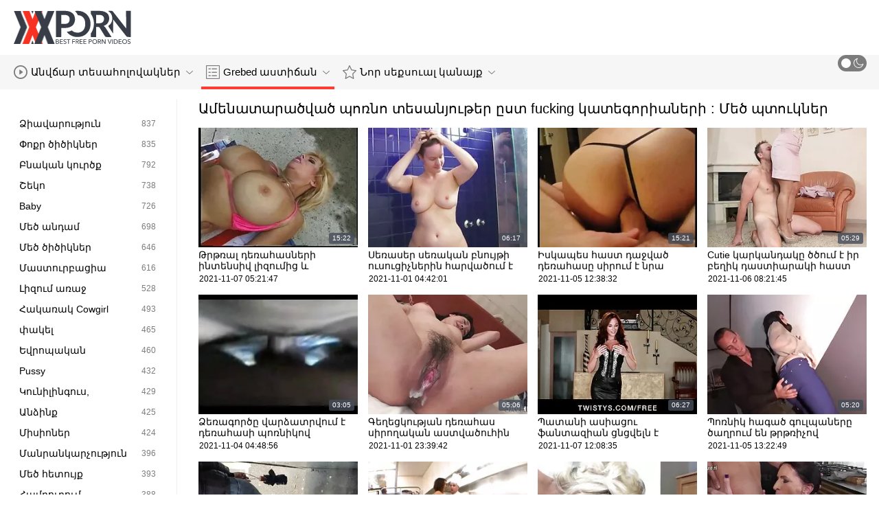

--- FILE ---
content_type: text/html; charset=UTF-8
request_url: https://hy.mamefutute.com/category/big%2Bnipples
body_size: 13392
content:
<!DOCTYPE html>
<html lang="hy" class=""><head>
<title>Ամենատարածված պոռնո ֆիլմեր ըստ կատեգորիաների մինետ :  Մեծ պտուկներ  </title>
<meta name="description" content="Հոսք Ազատ  Մեծ պտուկներ Տեսահոլովակներ եւ  Մեծ պտուկներ Անվճար տեսահոլովակներ հենց այստեղ, ժամը porno նկարներ. Նոր թարմացումները երկու անգամ մի օր. ">   
<meta http-equiv="Content-Type" content="text/html; charset=utf-8">
<meta name="viewport" content="width=device-width, initial-scale=1.0">
<meta name="referrer" content="unsafe-url">
<base target="_blank">
<link rel="apple-touch-icon" sizes="180x180" href="https://hy.mamefutute.com/images/apple-touch-icon.png">
<link rel="icon" type="image/png" sizes="32x32" href="https://hy.mamefutute.com/images/favicon-32x32.png">
<link rel="icon" type="image/png" sizes="16x16" href="https://hy.mamefutute.com/images/favicon-16x16.png">
<link rel="manifest" href="https://hy.mamefutute.com/images/manifest.json">
<meta name="msapplication-TileColor" content="#ffffff">
<meta name="msapplication-config" content="https://hy.mamefutute.com/images/browserconfig.xml">
<meta name="theme-color" content="#ffffff">
<meta name="apple-mobile-web-app-title" content="պոռնո նկարներ ">
<meta name="application-name" content="պոռնո նկարներ ">


<style>
  @font-face {
    font-family: 'icomoon';
    font-display: block;
    src:  url('https://hy.mamefutute.com/fonts/icomoon.eot?cumr3q');
    src:  url('https://hy.mamefutute.com/fonts/icomoon.eot?cumr3q#iefix') format('embedded-opentype'),
      url('https://hy.mamefutute.com/fonts/icomoon.ttf?cumr3q') format('truetype'),
      url('https://hy.mamefutute.com/fonts/icomoon.woff?cumr3q') format('woff'),
      url('https://hy.mamefutute.com/fonts/icomoon.svg?cumr3q#icomoon') format('svg');
    font-weight: normal;
    font-style: normal;
  }
</style>

<link rel="stylesheet" href="https://hy.mamefutute.com/css/main.min.css">

<link href="https://hy.mamefutute.com/category/big+nipples/" rel="canonical">
<style type="text/css">.fancybox-margin{margin-right:17px;}</style></head>
<body class="white no-touch no-touch-device">
<div class="wrapper">
    <div class="header-holder">
        <header class="header">
            <div class="container">
                <div class="header-row">
                    <span class="nav-toggle" onclick="document.body.classList.toggle('menu-opened'); document.body.classList.remove('search-opened'); document.querySelector('.nav-aside').scrollTop = 0">
                        <i class="icon-menu"></i>
                        <i class="icon-close"></i>
                    </span>
                    <span class="search-toggle" onclick="document.body.classList.toggle('search-opened'); if (document.body.classList.contains('search-opened')) {setTimeout(() => { document.querySelector('.search-mobile .search-input').focus(); document.body.classList.remove('menu-opened')}, 0); } else {document.querySelector('.ui-autocomplete').style.display = 'none'; document.body.classList.remove('autocomplete-results')}">
                        <i class="icon-search"></i>
                                            </span>

                    <div class="logo"><a href="https://hy.mamefutute.com/" title="պոռնո նկարներ - Լավագույն անվճար սեքս porn! "></a></div>

                    
                                            
                                    </div>
            </div>
            <div class="search-mobile">
         
            </div>
        </header>

        <div class="mobile-nav">
            <ul>
                <li>
                    <a href="https://hy.mamefutute.com/latest-updates.html">
                        <i class="icon-videos"></i>
                        կինոֆիլմ 
                    </a>
                </li>
           
                <li>
                    <a href="https://hy.mamefutute.com/categories.html">
                        <i class="icon-categories"></i>
                        Աստիճան 
                    </a>
                </li>
                <li>
                    <a href="https://hy.mamefutute.com/category/hd/">
                        <i class="icon-pornstars"></i>
                        Սեռական կանայք 
                    </a>
                </li>
            </ul>
        </div>
    </div>
    

    <nav class="nav">
        <div class="container">
            <ul class="menu-main">
                <li class="dropdown js-hover">
                    <a href="https://hy.mamefutute.com/latest-updates.html">
                        <i class="ico-item icon-videos"></i>
                        Անվճար տեսահոլովակներ 
                        <i class="icon-darr"></i>
                    </a>
                    <div class="dropdown-container">
                        <ul>
                            <li>
                                <a class="link" href="https://hy.mamefutute.com/latest-updates.html">
                                    <div class="ico-holder">
                                        <i class="ico-item icon-calendar"></i>
                                    </div>
                                    <span>Նոր </span>
                                </a>
                            </li>
                            <li>
                                <a class="link" href="https://hy.mamefutute.com/most-popular.html">
                                    <div class="ico-holder">
                                        <i class="ico-item icon-views"></i>
                                    </div>
                                    <span>ամենատարածված </span>
                                </a>
                            </li>
                            <li>
                                <a class="link" href="https://hy.mamefutute.com/top-rated.html">
                                    <div class="ico-holder">
                                        <i class="ico-item icon-thumbs-up-empty"></i>
                                    </div>
                                    <span>Ամենաբարձր վարկանիշը </span>
                                </a>
                            </li>
                        </ul>
                    </div>
                </li>
             
                <li class="dropdown dropdown-full js-hover">
                    <a href="https://hy.mamefutute.com/categories.html" class="active">
                        <i class="ico-item icon-categories"></i>
                        Grebed աստիճան 
                        <i class="icon-darr"></i>
                    </a>
                                            <div class="dropdown-container">
                            <div class="container">
    <div class="thumbs">
                                   <a class="th" href="/category/teen/" title="Դեռահաս">
                    <div class="th-image th-image-widescreen">
                                                    <img class=" lazyloaded" src="https://hy.mamefutute.com/media/thumbs/7/v00837.webp">
                                            </div>
                    <div class="th-row">
                        <div class="th-title">Դեռահաս</div>
                        <div class="th-items">
                            <div class="item">
                                <i class="icon-videos"></i>
                                <span class="number">
                                                                            1885
                                                                    </span>
                            </div>
                                                           
                                                    </div>
                    </div>
                </a>
				
				
				<a class="th" href="/category/hd/" title="HD բանաձեւը">
                    <div class="th-image th-image-widescreen">
                                                    <img class=" lazyloaded" src="https://hy.mamefutute.com/media/thumbs/1/v02091.webp">
                                            </div>
                    <div class="th-row">
                        <div class="th-title">HD բանաձեւը</div>
                        <div class="th-items">
                            <div class="item">
                                <i class="icon-videos"></i>
                                <span class="number">
                                                                            1852
                                                                    </span>
                            </div>
                                                           
                                                    </div>
                    </div>
                </a>
				
				
				<a class="th" href="/category/blowjob/" title="Մինետ">
                    <div class="th-image th-image-widescreen">
                                                    <img class=" lazyloaded" src="https://hy.mamefutute.com/media/thumbs/8/v02268.webp">
                                            </div>
                    <div class="th-row">
                        <div class="th-title">Մինետ</div>
                        <div class="th-items">
                            <div class="item">
                                <i class="icon-videos"></i>
                                <span class="number">
                                                                            1501
                                                                    </span>
                            </div>
                                                           
                                                    </div>
                    </div>
                </a>
				
				
				<a class="th" href="/category/doggystyle/" title="Շների">
                    <div class="th-image th-image-widescreen">
                                                    <img class=" lazyloaded" src="https://hy.mamefutute.com/media/thumbs/8/v00488.webp">
                                            </div>
                    <div class="th-row">
                        <div class="th-title">Շների</div>
                        <div class="th-items">
                            <div class="item">
                                <i class="icon-videos"></i>
                                <span class="number">
                                                                            1411
                                                                    </span>
                            </div>
                                                           
                                                    </div>
                    </div>
                </a>
				
				
				<a class="th" href="/category/hardcore/" title="Hardcore">
                    <div class="th-image th-image-widescreen">
                                                    <img class=" lazyloaded" src="https://hy.mamefutute.com/media/thumbs/1/v00451.webp">
                                            </div>
                    <div class="th-row">
                        <div class="th-title">Hardcore</div>
                        <div class="th-items">
                            <div class="item">
                                <i class="icon-videos"></i>
                                <span class="number">
                                                                            1223
                                                                    </span>
                            </div>
                                                           
                                                    </div>
                    </div>
                </a>
				
				
				<a class="th" href="/category/young/" title="Երիտասարդ">
                    <div class="th-image th-image-widescreen">
                                                    <img class=" lazyloaded" src="https://hy.mamefutute.com/media/thumbs/6/v01596.webp">
                                            </div>
                    <div class="th-row">
                        <div class="th-title">Երիտասարդ</div>
                        <div class="th-items">
                            <div class="item">
                                <i class="icon-videos"></i>
                                <span class="number">
                                                                            1160
                                                                    </span>
                            </div>
                                                           
                                                    </div>
                    </div>
                </a>
				
				
				<a class="th" href="/category/teenager/" title="Դեռահաս">
                    <div class="th-image th-image-widescreen">
                                                    <img class=" lazyloaded" src="https://hy.mamefutute.com/media/thumbs/9/v00669.webp">
                                            </div>
                    <div class="th-row">
                        <div class="th-title">Դեռահաս</div>
                        <div class="th-items">
                            <div class="item">
                                <i class="icon-videos"></i>
                                <span class="number">
                                                                            1144
                                                                    </span>
                            </div>
                                                           
                                                    </div>
                    </div>
                </a>
				
				
				<a class="th" href="/category/shaved/" title="Թրաշած">
                    <div class="th-image th-image-widescreen">
                                                    <img class=" lazyloaded" src="https://hy.mamefutute.com/media/thumbs/7/v01727.webp">
                                            </div>
                    <div class="th-row">
                        <div class="th-title">Թրաշած</div>
                        <div class="th-items">
                            <div class="item">
                                <i class="icon-videos"></i>
                                <span class="number">
                                                                            1078
                                                                    </span>
                            </div>
                                                           
                                                    </div>
                    </div>
                </a>
				
				
				<a class="th" href="/category/brunette/" title="Սևահեր">
                    <div class="th-image th-image-widescreen">
                                                    <img class=" lazyloaded" src="https://hy.mamefutute.com/media/thumbs/9/v00759.webp">
                                            </div>
                    <div class="th-row">
                        <div class="th-title">Սևահեր</div>
                        <div class="th-items">
                            <div class="item">
                                <i class="icon-videos"></i>
                                <span class="number">
                                                                            1061
                                                                    </span>
                            </div>
                                                           
                                                    </div>
                    </div>
                </a>
				
				
				<a class="th" href="/category/pornstar/" title="Պոռնոաստղ">
                    <div class="th-image th-image-widescreen">
                                                    <img class=" lazyloaded" src="https://hy.mamefutute.com/media/thumbs/2/v02142.webp">
                                            </div>
                    <div class="th-row">
                        <div class="th-title">Պոռնոաստղ</div>
                        <div class="th-items">
                            <div class="item">
                                <i class="icon-videos"></i>
                                <span class="number">
                                                                            1009
                                                                    </span>
                            </div>
                                                           
                                                    </div>
                    </div>
                </a>
				
				
				<a class="th" href="/category/cumshot/" title="Ժաժիլ">
                    <div class="th-image th-image-widescreen">
                                                    <img class=" lazyloaded" src="https://hy.mamefutute.com/media/thumbs/9/v02239.webp">
                                            </div>
                    <div class="th-row">
                        <div class="th-title">Ժաժիլ</div>
                        <div class="th-items">
                            <div class="item">
                                <i class="icon-videos"></i>
                                <span class="number">
                                                                            1002
                                                                    </span>
                            </div>
                                                           
                                                    </div>
                    </div>
                </a>
				
				
				
                           
                          
                            <a class="th see-all" href="/categories.html" title="See all">
            <div class="th-image th-image-widescreen">
                <div class="see-text">
                    <i class="icon-categories"></i>
                    <span class="text">Տեսնել ավելին </span>
                </div>
            </div>
        </a>
    </div>
</div> 
                        </div>
                                    </li>
                
                <li class="dropdown dropdown-full js-hover">
                    <a href="https://hy.mamefutute.com/category/hd/">
                        <i class="ico-item icon-pornstars"></i>
                        Նոր սեքսուալ կանայք 
                        <i class="icon-darr"></i>
                    </a>
                                            <div class="dropdown-container">
                            <div class="container">
	<div class="thumbs thumbs-albums">
								<a class="th" href="/video/2280/%D5%AC%D5%A1%D5%BE-%D5%B1%D5%AB%D5%A1%D5%BE%D5%A1%D6%80%D5%A5%D5%AC%D5%A8-%D5%B0%D5%A1%D5%B6%D5%A3%D5%A5%D6%81%D5%B6%D5%B8%D6%82%D5%B4-%D5%A7-%D5%BF%D5%A1%D6%84-%D5%AF%D5%A1%D5%BF%D5%B8%D6%82%D5%B6%D5%A5%D6%80%D5%AB-%D5%B6%D5%A5%D6%80%D5%A9%D5%A1%D6%83%D5%A1%D5%B6%D6%81%D5%B4%D5%A1%D5%B6/" title="Լավ ձիավարելը հանգեցնում է տաք կատուների ներթափանցման" data-rt="">
                                                                
                <div class="th-image" data-preview="/video/2280/%D5%AC%D5%A1%D5%BE-%D5%B1%D5%AB%D5%A1%D5%BE%D5%A1%D6%80%D5%A5%D5%AC%D5%A8-%D5%B0%D5%A1%D5%B6%D5%A3%D5%A5%D6%81%D5%B6%D5%B8%D6%82%D5%B4-%D5%A7-%D5%BF%D5%A1%D6%84-%D5%AF%D5%A1%D5%BF%D5%B8%D6%82%D5%B6%D5%A5%D6%80%D5%AB-%D5%B6%D5%A5%D6%80%D5%A9%D5%A1%D6%83%D5%A1%D5%B6%D6%81%D5%B4%D5%A1%D5%B6/">
                                            <img class=" lazyloaded" src="https://hy.mamefutute.com/media/thumbs/0/v02280.webp?1636244482"  alt="Լավ ձիավարելը հանգեցնում է տաք կատուների ներթափանցման"  style="display: block;">
                                        
                    <span class="th-duration">04:31</span>
             </div>
                <div class="th-row-title">Լավ ձիավարելը հանգեցնում է տաք կատուների ներթափանցման</div>
                <div class="th-bottom-info">
                    <div class="th-date" style="color: #000;">2021-11-07 00:21:22</div>
                    
                                                                            </div>
            </a>
                    <a class="th" href="https://hy.mamefutute.com/link.php" title="18 -ամյա թաց թխահերը ձեռքով է անում" data-rt="">
                                                                
                <div class="th-image" data-preview="https://hy.mamefutute.com/link.php">
                                            <img class=" lazyloaded" src="https://hy.mamefutute.com/media/thumbs/8/v02268.webp?1636205799"  alt="18 -ամյա թաց թխահերը ձեռքով է անում"  style="display: block;">
                                        
                    <span class="th-duration">12:29</span>
             </div>
                <div class="th-row-title">18 -ամյա թաց թխահերը ձեռքով է անում</div>
                <div class="th-bottom-info">
                    <div class="th-date" style="color: #000;">2021-11-06 13:36:39</div>
                    
                                                                            </div>
            </a>
                    <a class="th" href="https://hy.mamefutute.com/link.php" title="Բիկինիով շիկահերը կծում է ուրուր նետելիս" data-rt="">
                                                                
                <div class="th-image" data-preview="https://hy.mamefutute.com/link.php">
                                            <img class=" lazyloaded" src="https://hy.mamefutute.com/media/thumbs/9/v00359.webp?1635897970"  alt="Բիկինիով շիկահերը կծում է ուրուր նետելիս"  style="display: block;">
                                        
                    <span class="th-duration">02:24</span>
             </div>
                <div class="th-row-title">Բիկինիով շիկահերը կծում է ուրուր նետելիս</div>
                <div class="th-bottom-info">
                    <div class="th-date" style="color: #000;">2021-11-03 00:06:10</div>
                    
                                                                            </div>
            </a>
                    <a class="th" href="https://hy.mamefutute.com/link.php" title="Յոգայի տաբատ երեխա, թիկունքից վերցնում է այդ մսոտ ձագը" data-rt="">
                                                                
                <div class="th-image" data-preview="https://hy.mamefutute.com/link.php">
                                            <img class=" lazyloaded" src="https://hy.mamefutute.com/media/thumbs/7/v02237.webp?1636221957"  alt="Յոգայի տաբատ երեխա, թիկունքից վերցնում է այդ մսոտ ձագը"  style="display: block;">
                                        
                    <span class="th-duration">02:27</span>
             </div>
                <div class="th-row-title">Յոգայի տաբատ երեխա, թիկունքից վերցնում է այդ մսոտ ձագը</div>
                <div class="th-bottom-info">
                    <div class="th-date" style="color: #000;">2021-11-06 18:05:57</div>
                    
                                                                            </div>
            </a>
                    <a class="th" href="/video/368/%D5%B0%D5%A1%D5%BD%D5%B8%D6%82%D5%B6-cougar-%D5%A8-%D5%BD%D5%BF%D5%A1%D5%B6%D5%B8%D6%82%D5%B4-%D5%A7-young-stud-%D5%A8/" title="Հասուն Cougar- ը ստանում է Young Stud- ը" data-rt="">
                                                                
                <div class="th-image" data-preview="/video/368/%D5%B0%D5%A1%D5%BD%D5%B8%D6%82%D5%B6-cougar-%D5%A8-%D5%BD%D5%BF%D5%A1%D5%B6%D5%B8%D6%82%D5%B4-%D5%A7-young-stud-%D5%A8/">
                                            <img class=" lazyloaded" src="https://hy.mamefutute.com/media/thumbs/8/v00368.webp?1635761942"  alt="Հասուն Cougar- ը ստանում է Young Stud- ը"  style="display: block;">
                                        
                    <span class="th-duration">13:10</span>
             </div>
                <div class="th-row-title">Հասուն Cougar- ը ստանում է Young Stud- ը</div>
                <div class="th-bottom-info">
                    <div class="th-date" style="color: #000;">2021-11-01 10:19:02</div>
                    
                                                                            </div>
            </a>
                    <a class="th" href="/video/2789/%D5%B0%D5%A5%D6%84%D5%AB%D5%A1%D5%A9%D5%A8-%D5%A1%D5%B5%D5%BD%D5%BF%D5%A5%D5%B2-%D5%A7-%D5%B8%D6%80%D5%BA%D5%A5%D5%BD%D5%A6%D5%AB-%D6%85%D5%A3%D5%B6%D5%AB-%D5%B1%D5%A5%D5%A6-%D5%B9%D5%A5%D5%A6%D5%B8%D6%84%D5%A1%D6%81%D5%B6%D5%A5%D5%AC-%D5%A4%D5%AB%D5%BF%D5%A5%D5%AC%D5%B8%D5%BE-%D5%B6%D6%80%D5%A1-%D5%AE%D5%AB%D5%AE%D5%A1%D5%B2%D5%A8/" title="Հեքիաթը այստեղ է, որպեսզի օգնի ձեզ չեզոքացնել ՝ դիտելով նրա ծիծաղը" data-rt="">
                                                                
                <div class="th-image" data-preview="/video/2789/%D5%B0%D5%A5%D6%84%D5%AB%D5%A1%D5%A9%D5%A8-%D5%A1%D5%B5%D5%BD%D5%BF%D5%A5%D5%B2-%D5%A7-%D5%B8%D6%80%D5%BA%D5%A5%D5%BD%D5%A6%D5%AB-%D6%85%D5%A3%D5%B6%D5%AB-%D5%B1%D5%A5%D5%A6-%D5%B9%D5%A5%D5%A6%D5%B8%D6%84%D5%A1%D6%81%D5%B6%D5%A5%D5%AC-%D5%A4%D5%AB%D5%BF%D5%A5%D5%AC%D5%B8%D5%BE-%D5%B6%D6%80%D5%A1-%D5%AE%D5%AB%D5%AE%D5%A1%D5%B2%D5%A8/">
                                            <img class=" lazyloaded" src="https://hy.mamefutute.com/media/thumbs/9/v02789.webp?1635956456"  alt="Հեքիաթը այստեղ է, որպեսզի օգնի ձեզ չեզոքացնել ՝ դիտելով նրա ծիծաղը"  style="display: block;">
                                        
                    <span class="th-duration">08:00</span>
             </div>
                <div class="th-row-title">Հեքիաթը այստեղ է, որպեսզի օգնի ձեզ չեզոքացնել ՝ դիտելով նրա ծիծաղը</div>
                <div class="th-bottom-info">
                    <div class="th-date" style="color: #000;">2021-11-03 16:20:56</div>
                    
                                                                            </div>
            </a>
                    									<a class="th see-all" href="/category/hd/" title="Տեսնել ավելին ">
			<div class="th-image th-image-vertical">
				<div class="see-text">
					<i class="icon-pornstars"></i>
					<span class="text">Տեսնել ավելին </span>
				</div>
			</div>
		</a>
	</div>
</div> 
                        </div>
                                    </li>
                
                
            </ul>
<ul class="menu-right">
                

                <li>
                    <label class="mode-switcher visible">
                        <script>
                            if(document.body.classList.contains('black')) {
                                document.write("<input type='checkbox' class='theme-switcher' checked>")
                            } else {
                                document.write("<input type='checkbox' class='theme-switcher'>")
                            }
                        </script><input type="checkbox" class="theme-switcher">
                        <span class="state">
                            <i class="icon-sun"></i>
                            <i class="icon-moon"></i>
                        </span>
                    </label>
                </li>
            </ul>
            
        </div>
    </nav><ul class="ui-autocomplete ui-front ui-menu ui-widget ui-widget-content" id="ui-id-1" tabindex="0" style="display: none; left: 348.5px; width: 700px;"></ul>

    <div class="nav-aside">
        <div class="user-menu-holder">
                      
                    </div>
        <ul class="aside-menu">
            <li>
                <a href="https://hy.mamefutute.com/" class="nav-link active">
                    <i class="icon-home"></i>
                    Side ցուցանիշը 
                </a>
            </li>
            <li>
                <a href="https://hy.mamefutute.com/latest-updates.html" class="nav-link ">
                    <i class="icon-videos"></i>
                    Մեծահասակների տեսանյութեր 
                </a>
            </li>
       
            <li>
                <a href="https://hy.mamefutute.com/categories.html" class="nav-link ">
                    <i class="icon-categories"></i>
                    Թեմաներ 
                </a>
            </li>
       
            <li>
                <a href="https://hy.mamefutute.com/category/hd/" class="nav-link ">
                    <i class="icon-pornstars"></i>
                    Մոդել 
                </a>
            </li>
       

            <li class="border">
                <!-- <button class="nav-link" data-toggle="dropdown" aria-expanded="true"> -->
                <button class="nav-link" onclick="this.parentNode.classList.toggle('open');">
                                            <i class="icon-straight"></i>
                        <span>Ուղիղ </span>
                                        <i class="icon-darr"></i>
                </button>
       
            </li>

            <li class="border">
                <label class="nav-link mode-switcher mobile visible">
                    <script>
                        if(document.body.classList.contains('black')) {
                            document.write("<input type='checkbox' class='theme-switcher' checked>")
                        } else {
                            document.write("<input type='checkbox' class='theme-switcher'>")
                        }
                    </script><input type="checkbox" class="theme-switcher">

                    <i class="icon-moon"></i>
                    <span class="text">Մուգ Ռեժիմ </span>
                    <span class="state"></span>

                </label>
            </li>

           

            <li class="border">
                <span class="nav-link">
                    <i class="icon-network"></i>
                    Մեր ցանցը 
                </span>
                <ul class="list-sites">
   <li>
        <a class="item-site" href="https://az.filmpornononna.com/" title="Qoca nene oglan porno " target="_blank">
           
            <div class="site-text">
                <div class="name">Qoca nene oglan porno </div>
                <div class="text"></div>
            </div>
        </a>
    </li>
	<li>
        <a class="item-site" href="https://hy.pornofilmek.org/" title="սիրողական պոռնո" target="_blank">
           
            <div class="site-text">
                <div class="name">սիրողական պոռնո</div>
                <div class="text"></div>
            </div>
        </a>
    </li>
	<li>
        <a class="item-site" href="https://hy.filmxvideo.org/" title="պոռնօ" target="_blank">
           
            <div class="site-text">
                <div class="name">պոռնօ</div>
                <div class="text"></div>
            </div>
        </a>
    </li>
	<li>
        <a class="item-site" href="https://hy.melhoresvideoporno.com/" title="պոռնո նկարներ" target="_blank">
           
            <div class="site-text">
                <div class="name">պոռնո նկարներ</div>
                <div class="text"></div>
            </div>
        </a>
    </li>
	<li>
        <a class="item-site" href="https://hy.filmitalianixxx.com/" title="Սիրողական պոռնո" target="_blank">
           
            <div class="site-text">
                <div class="name">Սիրողական պոռնո</div>
                <div class="text"></div>
            </div>
        </a>
    </li>
	<li>
        <a class="item-site" href="https://hy.pornofilmitaliani.com/" title="ծծցնեմ քեզ" target="_blank">
           
            <div class="site-text">
                <div class="name">ծծցնեմ քեզ</div>
                <div class="text"></div>
            </div>
        </a>
    </li>
	<li>
        <a class="item-site" href="https://hy.videocasalinghigratis.com/" title="XXX տեսանյութեր " target="_blank">
           
            <div class="site-text">
                <div class="name">XXX տեսանյութեր </div>
                <div class="text"></div>
            </div>
        </a>
    </li>
	<li>
        <a class="item-site" href="https://rn.vieillesexe.org/" title="Amasanamu y'ibitsina" target="_blank">
           
            <div class="site-text">
                <div class="name">Amasanamu y'ibitsina</div>
                <div class="text"></div>
            </div>
        </a>
    </li>
	<li>
        <a class="item-site" href="https://hy.videopornogostoso.com/" title="լեսբիական պոռնո" target="_blank">
           
            <div class="site-text">
                <div class="name">լեսբիական պոռնո</div>
                <div class="text"></div>
            </div>
        </a>
    </li>
	<li>
        <a class="item-site" href="https://hy.ingyenszexvideok.org/" title="անվճար պոռնո տեսանյութեր" target="_blank">
           
            <div class="site-text">
                <div class="name">անվճար պոռնո տեսանյութեր</div>
                <div class="text"></div>
            </div>
        </a>
    </li>
	<li>
        <a class="item-site" href="https://hy.ingyenporno.org/" title="անալ պոռնո" target="_blank">
           
            <div class="site-text">
                <div class="name">անալ պոռնո</div>
                <div class="text"></div>
            </div>
        </a>
    </li>
	<li>
        <a class="item-site" href="https://hy.szexfilmek.org/" title="xxx տեսանյութեր" target="_blank">
           
            <div class="site-text">
                <div class="name">xxx տեսանյութեր</div>
                <div class="text"></div>
            </div>
        </a>
    </li>
	<li>
        <a class="item-site" href="https://hy.crazysexasian.com/" title="հասուն անալ" target="_blank">
           
            <div class="site-text">
                <div class="name">հասուն անալ</div>
                <div class="text"></div>
            </div>
        </a>
    </li>
	<li>
        <a class="item-site" href="https://hy.zhgals.com/" title="հասուն կանանց" target="_blank">
           
            <div class="site-text">
                <div class="name">հասուն կանանց</div>
                <div class="text"></div>
            </div>
        </a>
    </li>
	<li>
        <a class="item-site" href="https://hy.videoslesbicos.net/" title="պոռնո կայք" target="_blank">
           
            <div class="site-text">
                <div class="name">պոռնո կայք</div>
                <div class="text"></div>
            </div>
        </a>
    </li>
	<li>
        <a class="item-site" href="https://hy.filmatixxx.com/" title="գեյ պոռնո" target="_blank">
           
            <div class="site-text">
                <div class="name">գեյ պոռնո</div>
                <div class="text"></div>
            </div>
        </a>
    </li>
	<li>
        <a class="item-site" href="https://hy.alterepornofilme.com/" title="մուլտֆիլմի պոռնո" target="_blank">
           
            <div class="site-text">
                <div class="name">մուլտֆիլմի պոռնո</div>
                <div class="text"></div>
            </div>
        </a>
    </li>
	<li>
        <a class="item-site" href="https://hy.filmingyen.top/" title="տատիկ անալ" target="_blank">
           
            <div class="site-text">
                <div class="name">տատիկ անալ</div>
                <div class="text"></div>
            </div>
        </a>
    </li>
	<li>
        <a class="item-site" href="https://hy.videosdepornolatino.com/" title="մերսման պոռնո" target="_blank">
           
            <div class="site-text">
                <div class="name">մերսման պոռնո</div>
                <div class="text"></div>
            </div>
        </a>
    </li>
	<li>
        <a class="item-site" href="https://hy.reifetitten.net/" title="Սեքսուալ ծիծիկներ " target="_blank">
           
            <div class="site-text">
                <div class="name">Սեքսուալ ծիծիկներ </div>
                <div class="text"></div>
            </div>
        </a>
    </li>
	<li>
        <a class="item-site" href="https://hy.videoporcheitaliane.com/" title="սեքս պորնո" target="_blank">
           
            <div class="site-text">
                <div class="name">սեքս պորնո</div>
                <div class="text"></div>
            </div>
        </a>
    </li>
	<li>
        <a class="item-site" href="https://hy.chinese-angels.com/" title="պոռնո կայքեր" target="_blank">
           
            <div class="site-text">
                <div class="name">պոռնո կայքեր</div>
                <div class="text"></div>
            </div>
        </a>
    </li>
	

</ul>            </li>
        </ul>
    </div>


        
    <div class="main">
        <div class="container">
<div class="block-wrap">
	<div class="categories-aside">
    
            
	<ul class="categories-aside-list" id="aside-filter-list">
				<li>
					<a href="https://hy.mamefutute.com/category/riding/">
						<span class="name">Ձիավարություն</span>
						<span class="number">837</span>
					</a>
				</li><li>
					<a href="https://hy.mamefutute.com/category/small+tits/">
						<span class="name">Փոքր ծիծիկներ</span>
						<span class="number">835</span>
					</a>
				</li><li>
					<a href="https://hy.mamefutute.com/category/natural+tits/">
						<span class="name">Բնական կուրծք</span>
						<span class="number">792</span>
					</a>
				</li><li>
					<a href="https://hy.mamefutute.com/category/blonde/">
						<span class="name">Շեկո</span>
						<span class="number">738</span>
					</a>
				</li><li>
					<a href="https://hy.mamefutute.com/category/babe/">
						<span class="name">Baby</span>
						<span class="number">726</span>
					</a>
				</li><li>
					<a href="https://hy.mamefutute.com/category/big+dick/">
						<span class="name">Մեծ անդամ</span>
						<span class="number">698</span>
					</a>
				</li><li>
					<a href="https://hy.mamefutute.com/category/big+tits/">
						<span class="name">Մեծ ծիծիկներ</span>
						<span class="number">646</span>
					</a>
				</li><li>
					<a href="https://hy.mamefutute.com/category/fingering/">
						<span class="name">Մաստուրբացիա</span>
						<span class="number">616</span>
					</a>
				</li><li>
					<a href="https://hy.mamefutute.com/category/pussy+licking/">
						<span class="name">Լիզում առաջ</span>
						<span class="number">528</span>
					</a>
				</li><li>
					<a href="https://hy.mamefutute.com/category/reverse+cowgirl/">
						<span class="name">Հակառակ Cowgirl</span>
						<span class="number">493</span>
					</a>
				</li><li>
					<a href="https://hy.mamefutute.com/category/close+up/">
						<span class="name">փակել</span>
						<span class="number">465</span>
					</a>
				</li><li>
					<a href="https://hy.mamefutute.com/category/european/">
						<span class="name">Եվրոպական</span>
						<span class="number">460</span>
					</a>
				</li><li>
					<a href="https://hy.mamefutute.com/category/pussy/">
						<span class="name">Pussy</span>
						<span class="number">432</span>
					</a>
				</li><li>
					<a href="https://hy.mamefutute.com/category/cunnilingus/">
						<span class="name">Կունիլինգուս,</span>
						<span class="number">429</span>
					</a>
				</li><li>
					<a href="https://hy.mamefutute.com/category/facial/">
						<span class="name">Անձինք</span>
						<span class="number">425</span>
					</a>
				</li><li>
					<a href="https://hy.mamefutute.com/category/missionary/">
						<span class="name">Միսիոներ</span>
						<span class="number">424</span>
					</a>
				</li><li>
					<a href="https://hy.mamefutute.com/category/petite/">
						<span class="name">Մանրանկարչություն</span>
						<span class="number">396</span>
					</a>
				</li><li>
					<a href="https://hy.mamefutute.com/category/big+ass/">
						<span class="name">Մեծ հետույք</span>
						<span class="number">393</span>
					</a>
				</li><li>
					<a href="https://hy.mamefutute.com/category/kissing/">
						<span class="name">Համբուրում</span>
						<span class="number">388</span>
					</a>
				</li><li>
					<a href="https://hy.mamefutute.com/category/anal/">
						<span class="name">Անալ</span>
						<span class="number">387</span>
					</a>
				</li><li>
					<a href="https://hy.mamefutute.com/category/big+cock/">
						<span class="name">Մեծ անդամ</span>
						<span class="number">369</span>
					</a>
				</li><li>
					<a href="https://hy.mamefutute.com/category/pov/">
						<span class="name">Կանգառ-pov</span>
						<span class="number">356</span>
					</a>
				</li><li>
					<a href="https://hy.mamefutute.com/category/deepthroat/">
						<span class="name">Խորը մինետ</span>
						<span class="number">327</span>
					</a>
				</li><li>
					<a href="https://hy.mamefutute.com/category/handjob/">
						<span class="name">Սեւահեր</span>
						<span class="number">306</span>
					</a>
				</li><li>
					<a href="https://hy.mamefutute.com/category/oral/">
						<span class="name">Ուրալսկ</span>
						<span class="number">288</span>
					</a>
				</li><li>
					<a href="https://hy.mamefutute.com/category/masturbation/">
						<span class="name">Մաստուրբացիա</span>
						<span class="number">284</span>
					</a>
				</li><li>
					<a href="https://hy.mamefutute.com/category/tattoo/">
						<span class="name">Դաջվածքներ</span>
						<span class="number">280</span>
					</a>
				</li><li>
					<a href="https://hy.mamefutute.com/category/skinny/">
						<span class="name">Նիհար</span>
						<span class="number">276</span>
					</a>
				</li><li>
					<a href="https://hy.mamefutute.com/category/cowgirl/">
						<span class="name">Cowgirl</span>
						<span class="number">260</span>
					</a>
				</li><li>
					<a href="https://hy.mamefutute.com/category/toys/">
						<span class="name">Խաղալիքներ</span>
						<span class="number">252</span>
					</a>
				</li><li>
					<a href="https://hy.mamefutute.com/category/american/">
						<span class="name">Ամերիկուհի Ս</span>
						<span class="number">248</span>
					</a>
				</li><li>
					<a href="https://hy.mamefutute.com/category/trimmed/">
						<span class="name">Trimmed</span>
						<span class="number">247</span>
					</a>
				</li><li>
					<a href="https://hy.mamefutute.com/category/milf/">
						<span class="name">Մինետ</span>
						<span class="number">245</span>
					</a>
				</li><li>
					<a href="https://hy.mamefutute.com/category/gagging/">
						<span class="name">Փսխում կոչեր</span>
						<span class="number">243</span>
					</a>
				</li><li>
					<a href="https://hy.mamefutute.com/category/russian/">
						<span class="name">Ռուսերեն</span>
						<span class="number">229</span>
					</a>
				</li><li>
					<a href="https://hy.mamefutute.com/category/ass+fuck/">
						<span class="name">Էշի զույգվել</span>
						<span class="number">226</span>
					</a>
				</li><li>
					<a href="https://hy.mamefutute.com/category/facial+cumshot/">
						<span class="name">Դեմքի հուշում</span>
						<span class="number">222</span>
					</a>
				</li><li>
					<a href="https://hy.mamefutute.com/category/story/">
						<span class="name">Կարագ</span>
						<span class="number">183</span>
					</a>
				</li><li>
					<a href="https://hy.mamefutute.com/category/step+fantasy/">
						<span class="name">Ֆանտազիայի քայլ</span>
						<span class="number">183</span>
					</a>
				</li><li>
					<a href="https://hy.mamefutute.com/category/fake+tits/">
						<span class="name">Կեղծ կրծքեր</span>
						<span class="number">181</span>
					</a>
				</li><li>
					<a href="https://hy.mamefutute.com/category/point+of+view/">
						<span class="name">Տեսակետ</span>
						<span class="number">179</span>
					</a>
				</li><li>
					<a href="https://hy.mamefutute.com/category/masturbating/">
						<span class="name">Մաստուրբացիա</span>
						<span class="number">177</span>
					</a>
				</li><li>
					<a href="https://hy.mamefutute.com/category/role+play/">
						<span class="name">Դերային խաղեր</span>
						<span class="number">175</span>
					</a>
				</li><li>
					<a href="https://hy.mamefutute.com/category/exclusive/">
						<span class="name">Բացառիկ</span>
						<span class="number">173</span>
					</a>
				</li><li>
					<a href="https://hy.mamefutute.com/category/redhead/">
						<span class="name">Կարմիր</span>
						<span class="number">171</span>
					</a>
				</li><li>
					<a href="https://hy.mamefutute.com/category/piercing/">
						<span class="name">, պիրսինգ,</span>
						<span class="number">167</span>
					</a>
				</li><li>
					<a href="https://hy.mamefutute.com/category/big+boobs/">
						<span class="name">Մեծ ծիծիկներ</span>
						<span class="number">166</span>
					</a>
				</li><li>
					<a href="https://hy.mamefutute.com/category/long+hair/">
						<span class="name">Երկար մազերով</span>
						<span class="number">165</span>
					</a>
				</li><li>
					<a href="https://hy.mamefutute.com/category/long+legs/">
						<span class="name">Երկար ոտքեր</span>
						<span class="number">161</span>
					</a>
				</li><li>
					<a href="https://hy.mamefutute.com/category/lingerie/">
						<span class="name">Կանացի ներքնազգեստ</span>
						<span class="number">158</span>
					</a>
				</li>
								
									</ul>

    </div>	<div class="content-block">
		<div class="block-row">
                    <div class="title">
                    <h1>Ամենատարածված պոռնո տեսանյութեր ըստ fucking կատեգորիաների :  Մեծ պտուկներ</h1>
        
            </div>

    <div class="thumbs">

<a class="th" href="/video/138/%D5%A9%D6%80%D5%A9%D5%BC%D5%A1%D5%AC-%D5%A4%D5%A5%D5%BC%D5%A1%D5%B0%D5%A1%D5%BD%D5%B6%D5%A5%D6%80%D5%AB-%D5%AB%D5%B6%D5%BF%D5%A5%D5%B6%D5%BD%D5%AB%D5%BE-%D5%AC%D5%AB%D5%A6%D5%B8%D6%82%D5%B4%D5%AB%D6%81-%D6%87-%D5%B4%D5%A1%D5%BF%D5%B6%D5%A1%D5%B0%D5%A5%D5%BF%D6%84%D5%AB%D6%81-%D5%B0%D5%A5%D5%BF%D5%B8/" title="Թրթռալ դեռահասների ինտենսիվ լիզումից և մատնահետքից հետո" data-rt="">
                                                                
                <div class="th-image" data-preview="/video/138/%D5%A9%D6%80%D5%A9%D5%BC%D5%A1%D5%AC-%D5%A4%D5%A5%D5%BC%D5%A1%D5%B0%D5%A1%D5%BD%D5%B6%D5%A5%D6%80%D5%AB-%D5%AB%D5%B6%D5%BF%D5%A5%D5%B6%D5%BD%D5%AB%D5%BE-%D5%AC%D5%AB%D5%A6%D5%B8%D6%82%D5%B4%D5%AB%D6%81-%D6%87-%D5%B4%D5%A1%D5%BF%D5%B6%D5%A1%D5%B0%D5%A5%D5%BF%D6%84%D5%AB%D6%81-%D5%B0%D5%A5%D5%BF%D5%B8/">
                                            <img class=" lazyloaded" src="https://hy.mamefutute.com/media/thumbs/8/v00138.webp?1636262507"  alt="Թրթռալ դեռահասների ինտենսիվ լիզումից և մատնահետքից հետո"  style="display: block;">
                                        
                    <span class="th-duration">15:22</span>
             </div>
                <div class="th-row-title">Թրթռալ դեռահասների ինտենսիվ լիզումից և մատնահետքից հետո</div>
                <div class="th-bottom-info">
                    <div class="th-date" style="color: #000;">2021-11-07 05:21:47</div>
                    
                                                                            </div>
            </a>
                    <a class="th" href="https://hy.mamefutute.com/link.php" title="Սեռասեր սեռական բնույթի ուսուցիչներին հարվածում է բուռն աշակերտը" data-rt="">
                                                                
                <div class="th-image" data-preview="https://hy.mamefutute.com/link.php">
                                            <img class=" lazyloaded" src="https://hy.mamefutute.com/media/thumbs/0/v01650.webp?1635741721"  alt="Սեռասեր սեռական բնույթի ուսուցիչներին հարվածում է բուռն աշակերտը"  style="display: block;">
                                        
                    <span class="th-duration">06:17</span>
             </div>
                <div class="th-row-title">Սեռասեր սեռական բնույթի ուսուցիչներին հարվածում է բուռն աշակերտը</div>
                <div class="th-bottom-info">
                    <div class="th-date" style="color: #000;">2021-11-01 04:42:01</div>
                    
                                                                            </div>
            </a>
                    <a class="th" href="https://hy.mamefutute.com/link.php" title="Իսկապես հաստ դաջված դեռահասը սիրում է նրա դուստրը" data-rt="">
                                                                
                <div class="th-image" data-preview="https://hy.mamefutute.com/link.php">
                                            <img class=" lazyloaded" src="https://hy.mamefutute.com/media/thumbs/1/v00711.webp?1636115912"  alt="Իսկապես հաստ դաջված դեռահասը սիրում է նրա դուստրը"  style="display: block;">
                                        
                    <span class="th-duration">15:21</span>
             </div>
                <div class="th-row-title">Իսկապես հաստ դաջված դեռահասը սիրում է նրա դուստրը</div>
                <div class="th-bottom-info">
                    <div class="th-date" style="color: #000;">2021-11-05 12:38:32</div>
                    
                                                                            </div>
            </a>
                    <a class="th" href="https://hy.mamefutute.com/link.php" title="Cutie կարկանդակը ծծում է իր բեղիկ դաստիարակի հաստ աքաղաղը" data-rt="">
                                                                
                <div class="th-image" data-preview="https://hy.mamefutute.com/link.php">
                                            <img class=" lazyloaded" src="https://hy.mamefutute.com/media/thumbs/8/v00788.webp?1636186905"  alt="Cutie կարկանդակը ծծում է իր բեղիկ դաստիարակի հաստ աքաղաղը"  style="display: block;">
                                        
                    <span class="th-duration">05:29</span>
             </div>
                <div class="th-row-title">Cutie կարկանդակը ծծում է իր բեղիկ դաստիարակի հաստ աքաղաղը</div>
                <div class="th-bottom-info">
                    <div class="th-date" style="color: #000;">2021-11-06 08:21:45</div>
                    
                                                                            </div>
            </a>
                    <a class="th" href="https://hy.mamefutute.com/link.php" title="Ձեռագործը վարձատրվում է դեռահասի պոռնիկով" data-rt="">
                                                                
                <div class="th-image" data-preview="https://hy.mamefutute.com/link.php">
                                            <img class=" lazyloaded" src="https://hy.mamefutute.com/media/thumbs/2/v02342.webp?1636001336"  alt="Ձեռագործը վարձատրվում է դեռահասի պոռնիկով"  style="display: block;">
                                        
                    <span class="th-duration">03:05</span>
             </div>
                <div class="th-row-title">Ձեռագործը վարձատրվում է դեռահասի պոռնիկով</div>
                <div class="th-bottom-info">
                    <div class="th-date" style="color: #000;">2021-11-04 04:48:56</div>
                    
                                                                            </div>
            </a>
                    <a class="th" href="https://hy.mamefutute.com/link.php" title="Գեղեցկության դեռահաս սիրողական աստվածուհին հրապարակավ փչում է իր կատվին" data-rt="">
                                                                
                <div class="th-image" data-preview="https://hy.mamefutute.com/link.php">
                                            <img class=" lazyloaded" src="https://hy.mamefutute.com/media/thumbs/8/v01818.webp?1635809982"  alt="Գեղեցկության դեռահաս սիրողական աստվածուհին հրապարակավ փչում է իր կատվին"  style="display: block;">
                                        
                    <span class="th-duration">05:06</span>
             </div>
                <div class="th-row-title">Գեղեցկության դեռահաս սիրողական աստվածուհին հրապարակավ փչում է իր կատվին</div>
                <div class="th-bottom-info">
                    <div class="th-date" style="color: #000;">2021-11-01 23:39:42</div>
                    
                                                                            </div>
            </a>
                    <a class="th" href="/video/121/%D5%BA%D5%A1%D5%BF%D5%A1%D5%B6%D5%AB-%D5%A1%D5%BD%D5%AB%D5%A1%D6%81%D5%B8%D6%82-%D6%86%D5%A1%D5%B6%D5%BF%D5%A1%D5%A6%D5%AB%D5%A1%D5%B6-%D6%81%D5%B6%D6%81%D5%BE%D5%A5%D5%AC%D5%B6-%D5%A7/" title="Պատանի ասիացու ֆանտազիան ցնցվելն է" data-rt="">
                                                                
                <div class="th-image" data-preview="/video/121/%D5%BA%D5%A1%D5%BF%D5%A1%D5%B6%D5%AB-%D5%A1%D5%BD%D5%AB%D5%A1%D6%81%D5%B8%D6%82-%D6%86%D5%A1%D5%B6%D5%BF%D5%A1%D5%A6%D5%AB%D5%A1%D5%B6-%D6%81%D5%B6%D6%81%D5%BE%D5%A5%D5%AC%D5%B6-%D5%A7/">
                                            <img class=" lazyloaded" src="https://hy.mamefutute.com/media/thumbs/1/v00121.webp?1636286915"  alt="Պատանի ասիացու ֆանտազիան ցնցվելն է"  style="display: block;">
                                        
                    <span class="th-duration">06:27</span>
             </div>
                <div class="th-row-title">Պատանի ասիացու ֆանտազիան ցնցվելն է</div>
                <div class="th-bottom-info">
                    <div class="th-date" style="color: #000;">2021-11-07 12:08:35</div>
                    
                                                                            </div>
            </a>
                    <a class="th" href="/video/2733/%D5%BA%D5%B8%D5%BC%D5%B6%D5%AB%D5%AF-%D5%B0%D5%A1%D5%A3%D5%A1%D5%AE-%D5%A3%D5%B8%D6%82%D5%AC%D5%BA%D5%A1%D5%B6%D5%A5%D6%80%D5%A8-%D5%AE%D5%A1%D5%B2%D6%80%D5%B8%D6%82%D5%B4-%D5%A5%D5%B6-%D5%A9%D6%80%D5%A9%D5%BC%D5%AB%D5%B9%D5%B8%D5%BE/" title="Պոռնիկ հագած գուլպաները ծաղրում են թրթռիչով" data-rt="">
                                                                
                <div class="th-image" data-preview="/video/2733/%D5%BA%D5%B8%D5%BC%D5%B6%D5%AB%D5%AF-%D5%B0%D5%A1%D5%A3%D5%A1%D5%AE-%D5%A3%D5%B8%D6%82%D5%AC%D5%BA%D5%A1%D5%B6%D5%A5%D6%80%D5%A8-%D5%AE%D5%A1%D5%B2%D6%80%D5%B8%D6%82%D5%B4-%D5%A5%D5%B6-%D5%A9%D6%80%D5%A9%D5%BC%D5%AB%D5%B9%D5%B8%D5%BE/">
                                            <img class=" lazyloaded" src="https://hy.mamefutute.com/media/thumbs/3/v02733.webp?1636118569"  alt="Պոռնիկ հագած գուլպաները ծաղրում են թրթռիչով"  style="display: block;">
                                        
                    <span class="th-duration">05:20</span>
             </div>
                <div class="th-row-title">Պոռնիկ հագած գուլպաները ծաղրում են թրթռիչով</div>
                <div class="th-bottom-info">
                    <div class="th-date" style="color: #000;">2021-11-05 13:22:49</div>
                    
                                                                            </div>
            </a>
                    <a class="th" href="/video/2730/%D5%B9%D5%A1%D6%80%D5%A1%D5%B3%D5%B3%D5%AB-%D5%BF%D5%A1%D6%84%D5%B8%D6%82%D5%AF%D5%A8-%D5%A1%D5%B4%D5%A2%D5%B8%D5%B2%D5%BB%D5%B8%D5%BE%D5%AB%D5%B6-%D5%B8%D5%B9%D5%B6%D5%B9%D5%A1%D5%B6%D5%B8%D6%82%D5%B4-%D5%A7-%D5%A3%D5%A1%D5%B4%D5%A1%D5%BD%D5%A5%D5%B2%D5%B8%D5%BE/" title="Չարաճճի տաքուկը ամբողջովին ոչնչանում է գամասեղով" data-rt="">
                                                                
                <div class="th-image" data-preview="/video/2730/%D5%B9%D5%A1%D6%80%D5%A1%D5%B3%D5%B3%D5%AB-%D5%BF%D5%A1%D6%84%D5%B8%D6%82%D5%AF%D5%A8-%D5%A1%D5%B4%D5%A2%D5%B8%D5%B2%D5%BB%D5%B8%D5%BE%D5%AB%D5%B6-%D5%B8%D5%B9%D5%B6%D5%B9%D5%A1%D5%B6%D5%B8%D6%82%D5%B4-%D5%A7-%D5%A3%D5%A1%D5%B4%D5%A1%D5%BD%D5%A5%D5%B2%D5%B8%D5%BE/">
                                            <img class=" lazyloaded" src="https://hy.mamefutute.com/media/thumbs/0/v02730.webp?1636216587"  alt="Չարաճճի տաքուկը ամբողջովին ոչնչանում է գամասեղով"  style="display: block;">
                                        
                    <span class="th-duration">02:18</span>
             </div>
                <div class="th-row-title">Չարաճճի տաքուկը ամբողջովին ոչնչանում է գամասեղով</div>
                <div class="th-bottom-info">
                    <div class="th-date" style="color: #000;">2021-11-06 16:36:27</div>
                    
                                                                            </div>
            </a>
                    <a class="th" href="/video/85/doggy-%D5%B8%D5%B3%D5%A8-%D5%BD%D5%AB%D6%80%D5%A1%D5%AD%D5%A1%D5%B2-%D5%A7-%D5%A1%D5%B6%D5%B8%D6%82%D5%B4-%D6%84%D6%80%D5%BF%D5%B6%D5%A1%D5%AE-%D5%A4%D5%A5%D5%BC%D5%A1%D5%B0%D5%A1%D5%BD%D5%AB-%D5%BF%D5%A1%D6%84%D5%B8%D6%82%D5%AF%D5%AB-%D5%B0%D5%A5%D5%BF/" title="Doggy ոճը սիրախաղ է անում քրտնած դեռահասի տաքուկի հետ" data-rt="">
                                                                
                <div class="th-image" data-preview="/video/85/doggy-%D5%B8%D5%B3%D5%A8-%D5%BD%D5%AB%D6%80%D5%A1%D5%AD%D5%A1%D5%B2-%D5%A7-%D5%A1%D5%B6%D5%B8%D6%82%D5%B4-%D6%84%D6%80%D5%BF%D5%B6%D5%A1%D5%AE-%D5%A4%D5%A5%D5%BC%D5%A1%D5%B0%D5%A1%D5%BD%D5%AB-%D5%BF%D5%A1%D6%84%D5%B8%D6%82%D5%AF%D5%AB-%D5%B0%D5%A5%D5%BF/">
                                            <img class=" lazyloaded" src="https://hy.mamefutute.com/media/thumbs/5/v00085.webp?1636068247"  alt="Doggy ոճը սիրախաղ է անում քրտնած դեռահասի տաքուկի հետ"  style="display: block;">
                                        
                    <span class="th-duration">07:00</span>
             </div>
                <div class="th-row-title">Doggy ոճը սիրախաղ է անում քրտնած դեռահասի տաքուկի հետ</div>
                <div class="th-bottom-info">
                    <div class="th-date" style="color: #000;">2021-11-04 23:24:07</div>
                    
                                                                            </div>
            </a>
                    <a class="th" href="https://hy.mamefutute.com/link.php" title="Երկար ոտքերով սեքսուալ երեխա ՝ տարածված կովի աղջկա դիրքում" data-rt="">
                                                                
                <div class="th-image" data-preview="https://hy.mamefutute.com/link.php">
                                            <img class=" lazyloaded" src="https://hy.mamefutute.com/media/thumbs/0/v02840.webp?1635821989"  alt="Երկար ոտքերով սեքսուալ երեխա ՝ տարածված կովի աղջկա դիրքում"  style="display: block;">
                                        
                    <span class="th-duration">06:15</span>
             </div>
                <div class="th-row-title">Երկար ոտքերով սեքսուալ երեխա ՝ տարածված կովի աղջկա դիրքում</div>
                <div class="th-bottom-info">
                    <div class="th-date" style="color: #000;">2021-11-02 02:59:49</div>
                    
                                                                            </div>
            </a>
                    <a class="th" href="https://hy.mamefutute.com/link.php" title="Խորթ եղբայրը բռնում է խորթ քրոջը ՝ դիլդո նստած" data-rt="">
                                                                
                <div class="th-image" data-preview="https://hy.mamefutute.com/link.php">
                                            <img class=" lazyloaded" src="https://hy.mamefutute.com/media/thumbs/1/v00821.webp?1635995860"  alt="Խորթ եղբայրը բռնում է խորթ քրոջը ՝ դիլդո նստած"  style="display: block;">
                                        
                    <span class="th-duration">02:50</span>
             </div>
                <div class="th-row-title">Խորթ եղբայրը բռնում է խորթ քրոջը ՝ դիլդո նստած</div>
                <div class="th-bottom-info">
                    <div class="th-date" style="color: #000;">2021-11-04 03:17:40</div>
                    
                                                                            </div>
            </a>
                    <a class="th" href="/video/2788/%D5%A8%D5%B6%D5%AF%D5%A5%D6%80-%D5%BD%D5%A5%D6%84%D5%BD%D5%B8%D6%82%D5%A1%D5%AC-%D5%AF%D5%A1%D5%BA%D5%B8%D6%82%D5%B5%D5%BF-%D5%A1%D5%B9%D6%84%D5%A5%D6%80%D5%B8%D5%BE-%D5%A4%D5%A5%D5%BC%D5%A1%D5%B0%D5%A1%D5%BD%D5%AB-%D5%AF%D5%A1%D5%BF%D5%BE%D5%AB%D5%B6/" title="Ընկեր, սեքսուալ կապույտ աչքերով դեռահասի կատվին" data-rt="">
                                                                
                <div class="th-image" data-preview="/video/2788/%D5%A8%D5%B6%D5%AF%D5%A5%D6%80-%D5%BD%D5%A5%D6%84%D5%BD%D5%B8%D6%82%D5%A1%D5%AC-%D5%AF%D5%A1%D5%BA%D5%B8%D6%82%D5%B5%D5%BF-%D5%A1%D5%B9%D6%84%D5%A5%D6%80%D5%B8%D5%BE-%D5%A4%D5%A5%D5%BC%D5%A1%D5%B0%D5%A1%D5%BD%D5%AB-%D5%AF%D5%A1%D5%BF%D5%BE%D5%AB%D5%B6/">
                                            <img class=" lazyloaded" src="https://hy.mamefutute.com/media/thumbs/8/v02788.webp?1635906632"  alt="Ընկեր, սեքսուալ կապույտ աչքերով դեռահասի կատվին"  style="display: block;">
                                        
                    <span class="th-duration">02:40</span>
             </div>
                <div class="th-row-title">Ընկեր, սեքսուալ կապույտ աչքերով դեռահասի կատվին</div>
                <div class="th-bottom-info">
                    <div class="th-date" style="color: #000;">2021-11-03 02:30:32</div>
                    
                                                                            </div>
            </a>
                    <a class="th" href="/video/1225/hawt-%D5%A9%D5%AD%D5%A1%D5%B0%D5%A5%D6%80-%D5%A4%D5%A5%D5%BC%D5%A1%D5%B0%D5%A1%D5%BD%D5%A8-%D5%AD%D5%B8%D6%80%D5%A8-%D5%AF%D5%B8%D5%AF%D5%B8%D6%80%D5%A4-%D5%A7-%D5%BE%D5%A5%D6%80%D6%81%D5%B6%D5%B8%D6%82%D5%B4-%D6%87-%D5%BD%D5%BF%D5%A1%D5%B6%D5%B8%D6%82%D5%B4-%D5%A4%D5%A5%D5%B4%D6%84%D5%AB-%D5%B4%D5%A5%D5%B2%D5%A5%D5%A4%D5%AB%D5%B6/" title="Hawt թխահեր դեռահասը խորը կոկորդ է վերցնում և ստանում դեմքի մեղեդին" data-rt="">
                                                                
                <div class="th-image" data-preview="/video/1225/hawt-%D5%A9%D5%AD%D5%A1%D5%B0%D5%A5%D6%80-%D5%A4%D5%A5%D5%BC%D5%A1%D5%B0%D5%A1%D5%BD%D5%A8-%D5%AD%D5%B8%D6%80%D5%A8-%D5%AF%D5%B8%D5%AF%D5%B8%D6%80%D5%A4-%D5%A7-%D5%BE%D5%A5%D6%80%D6%81%D5%B6%D5%B8%D6%82%D5%B4-%D6%87-%D5%BD%D5%BF%D5%A1%D5%B6%D5%B8%D6%82%D5%B4-%D5%A4%D5%A5%D5%B4%D6%84%D5%AB-%D5%B4%D5%A5%D5%B2%D5%A5%D5%A4%D5%AB%D5%B6/">
                                            <img class=" lazyloaded" src="https://hy.mamefutute.com/media/thumbs/5/v01225.webp?1635873211"  alt="Hawt թխահեր դեռահասը խորը կոկորդ է վերցնում և ստանում դեմքի մեղեդին"  style="display: block;">
                                        
                    <span class="th-duration">01:48</span>
             </div>
                <div class="th-row-title">Hawt թխահեր դեռահասը խորը կոկորդ է վերցնում և ստանում դեմքի մեղեդին</div>
                <div class="th-bottom-info">
                    <div class="th-date" style="color: #000;">2021-11-02 17:13:31</div>
                    
                                                                            </div>
            </a>
                    <a class="th" href="/video/2272/%D5%A8%D5%B6%D5%AF%D5%A5%D6%80%D5%A8-%D5%B4%D5%A5%D5%AE-%D5%B0%D5%A5%D5%BF%D5%B8%D6%82%D5%B5%D6%84%D5%B8%D5%BE-%D5%B6%D5%A5%D6%80%D5%A9%D5%A1%D6%83%D5%A1%D5%B6%D6%81%D5%B8%D6%82%D5%B4-%D5%A5%D5%B6-%D5%AF%D5%A1%D6%80%D5%B4%D6%80%D5%A1%D5%B0%D5%A5%D6%80-%D5%A3%D5%B8%D6%82%D5%B6%D5%A1%D5%BF-%D5%A4%D5%A5%D5%BC%D5%A1%D5%B0%D5%A1%D5%BD%D5%AB-%D5%B4%D5%A5%D5%BB/" title="Ընկերը մեծ հետույքով ներթափանցում են կարմրահեր գունատ դեռահասի մեջ" data-rt="">
                                                                
                <div class="th-image" data-preview="/video/2272/%D5%A8%D5%B6%D5%AF%D5%A5%D6%80%D5%A8-%D5%B4%D5%A5%D5%AE-%D5%B0%D5%A5%D5%BF%D5%B8%D6%82%D5%B5%D6%84%D5%B8%D5%BE-%D5%B6%D5%A5%D6%80%D5%A9%D5%A1%D6%83%D5%A1%D5%B6%D6%81%D5%B8%D6%82%D5%B4-%D5%A5%D5%B6-%D5%AF%D5%A1%D6%80%D5%B4%D6%80%D5%A1%D5%B0%D5%A5%D6%80-%D5%A3%D5%B8%D6%82%D5%B6%D5%A1%D5%BF-%D5%A4%D5%A5%D5%BC%D5%A1%D5%B0%D5%A1%D5%BD%D5%AB-%D5%B4%D5%A5%D5%BB/">
                                            <img class=" lazyloaded" src="https://hy.mamefutute.com/media/thumbs/2/v02272.webp?1635799906"  alt="Ընկերը մեծ հետույքով ներթափանցում են կարմրահեր գունատ դեռահասի մեջ"  style="display: block;">
                                        
                    <span class="th-duration">12:09</span>
             </div>
                <div class="th-row-title">Ընկերը մեծ հետույքով ներթափանցում են կարմրահեր գունատ դեռահասի մեջ</div>
                <div class="th-bottom-info">
                    <div class="th-date" style="color: #000;">2021-11-01 20:51:46</div>
                    
                                                                            </div>
            </a>
                    <a class="th" href="/video/2769/%D5%BD%D5%BA%D5%AB%D5%BF%D5%A1%D5%AF-%D5%B0%D5%A1%D5%A3%D5%B8%D6%82%D5%BD%D5%BF%D5%B8%D5%BE-%D5%B0%D6%80%D5%A5%D5%B7%D5%BF%D5%A1%D5%AF-%D5%A4%D5%A5%D5%BC%D5%A1%D5%B0%D5%A1%D5%BD%D5%A8-%D5%A3%D5%A5%D6%80%D5%A1%D5%AF%D5%B7%D5%BC%D5%B8%D6%82%D5%B4-%D5%A7-%D5%BD%D5%B8%D5%B2%D5%B8%D6%82%D5%B6/" title="Սպիտակ հագուստով հրեշտակ դեռահասը գերակշռում է սողուն" data-rt="">
                                                                
                <div class="th-image" data-preview="/video/2769/%D5%BD%D5%BA%D5%AB%D5%BF%D5%A1%D5%AF-%D5%B0%D5%A1%D5%A3%D5%B8%D6%82%D5%BD%D5%BF%D5%B8%D5%BE-%D5%B0%D6%80%D5%A5%D5%B7%D5%BF%D5%A1%D5%AF-%D5%A4%D5%A5%D5%BC%D5%A1%D5%B0%D5%A1%D5%BD%D5%A8-%D5%A3%D5%A5%D6%80%D5%A1%D5%AF%D5%B7%D5%BC%D5%B8%D6%82%D5%B4-%D5%A7-%D5%BD%D5%B8%D5%B2%D5%B8%D6%82%D5%B6/">
                                            <img class=" lazyloaded" src="https://hy.mamefutute.com/media/thumbs/9/v02769.webp?1636086080"  alt="Սպիտակ հագուստով հրեշտակ դեռահասը գերակշռում է սողուն"  style="display: block;">
                                        
                    <span class="th-duration">14:02</span>
             </div>
                <div class="th-row-title">Սպիտակ հագուստով հրեշտակ դեռահասը գերակշռում է սողուն</div>
                <div class="th-bottom-info">
                    <div class="th-date" style="color: #000;">2021-11-05 04:21:20</div>
                    
                                                                            </div>
            </a>
                    <a class="th" href="/video/1811/%D5%B9%D5%A1%D6%80%D5%A1%D5%B3%D5%B3%D5%AB-%D5%BD%D5%AB%D6%80%D5%A1%D5%B0%D5%A1%D6%80-%D5%B4%D5%AB-%D5%A1%D5%B2%D5%BB%D5%AB%D5%AF-%D5%B6%D5%A1%D5%AD%D6%84%D5%A1%D5%B6-%D5%AB%D6%80-%D5%AA%D5%A1%D5%B4%D5%A1%D5%A4%D6%80%D5%B8%D6%82%D5%A9%D5%B5%D5%A1%D5%B6%D5%A8-%D5%A3%D5%B6%D5%A1%D5%AC%D5%A8/" title="Չարաճճի սիրահար մի աղջիկ նախքան իր ժամադրությանը գնալը" data-rt="">
                                                                
                <div class="th-image" data-preview="/video/1811/%D5%B9%D5%A1%D6%80%D5%A1%D5%B3%D5%B3%D5%AB-%D5%BD%D5%AB%D6%80%D5%A1%D5%B0%D5%A1%D6%80-%D5%B4%D5%AB-%D5%A1%D5%B2%D5%BB%D5%AB%D5%AF-%D5%B6%D5%A1%D5%AD%D6%84%D5%A1%D5%B6-%D5%AB%D6%80-%D5%AA%D5%A1%D5%B4%D5%A1%D5%A4%D6%80%D5%B8%D6%82%D5%A9%D5%B5%D5%A1%D5%B6%D5%A8-%D5%A3%D5%B6%D5%A1%D5%AC%D5%A8/">
                                            <img class=" lazyloaded" src="https://hy.mamefutute.com/media/thumbs/1/v01811.webp?1636249658"  alt="Չարաճճի սիրահար մի աղջիկ նախքան իր ժամադրությանը գնալը"  style="display: block;">
                                        
                    <span class="th-duration">08:00</span>
             </div>
                <div class="th-row-title">Չարաճճի սիրահար մի աղջիկ նախքան իր ժամադրությանը գնալը</div>
                <div class="th-bottom-info">
                    <div class="th-date" style="color: #000;">2021-11-07 01:47:38</div>
                    
                                                                            </div>
            </a>
                    <a class="th" href="/video/2918/%D5%AC%D5%B8%D5%B2%D5%A1%D5%BE%D5%A1%D5%A6%D5%A1%D5%B6%D5%AB-%D5%B4%D5%A5%D6%80%D5%BD%D5%B8%D6%82%D5%B4%D5%A8-pov-%D5%B8%D5%BE-%D5%A2%D5%A5%D6%80%D5%B8%D6%82%D5%B4-%D5%A7-%D5%A4%D5%A5%D5%BC%D5%A1%D5%B0%D5%A1%D5%BD%D5%AB-%D5%A4%D5%A5%D5%B4%D6%84%D5%AB/" title="Լողավազանի մերսումը POV- ով բերում է դեռահասի դեմքի" data-rt="">
                                                                
                <div class="th-image" data-preview="/video/2918/%D5%AC%D5%B8%D5%B2%D5%A1%D5%BE%D5%A1%D5%A6%D5%A1%D5%B6%D5%AB-%D5%B4%D5%A5%D6%80%D5%BD%D5%B8%D6%82%D5%B4%D5%A8-pov-%D5%B8%D5%BE-%D5%A2%D5%A5%D6%80%D5%B8%D6%82%D5%B4-%D5%A7-%D5%A4%D5%A5%D5%BC%D5%A1%D5%B0%D5%A1%D5%BD%D5%AB-%D5%A4%D5%A5%D5%B4%D6%84%D5%AB/">
                                            <img class=" lazyloaded" src="https://hy.mamefutute.com/media/thumbs/8/v02918.webp?1635956465"  alt="Լողավազանի մերսումը POV- ով բերում է դեռահասի դեմքի"  style="display: block;">
                                        
                    <span class="th-duration">12:43</span>
             </div>
                <div class="th-row-title">Լողավազանի մերսումը POV- ով բերում է դեռահասի դեմքի</div>
                <div class="th-bottom-info">
                    <div class="th-date" style="color: #000;">2021-11-03 16:21:05</div>
                    
                                                                            </div>
            </a>
                    <a class="th" href="/video/2573/%D5%B4%D5%B8%D6%82%D5%A3-%D5%B4%D5%A1%D5%A6%D5%A5%D6%80%D5%B8%D5%BE-%D5%B0%D5%A1%D5%BE%D5%A8-%D5%A3%D5%A5%D5%B2%D5%A5%D6%81%D5%AB%D5%AF-%D5%A1%D5%BE%D5%A1%D6%80%D5%B8%D5%BE-%D5%BE%D5%A1%D5%B5%D5%A5%D5%AC%D5%B8%D6%82%D5%B4-%D5%A7-69-%D5%A8/" title="Մուգ մազերով հավը գեղեցիկ ավարով վայելում է 69 -ը" data-rt="">
                                                                
                <div class="th-image" data-preview="/video/2573/%D5%B4%D5%B8%D6%82%D5%A3-%D5%B4%D5%A1%D5%A6%D5%A5%D6%80%D5%B8%D5%BE-%D5%B0%D5%A1%D5%BE%D5%A8-%D5%A3%D5%A5%D5%B2%D5%A5%D6%81%D5%AB%D5%AF-%D5%A1%D5%BE%D5%A1%D6%80%D5%B8%D5%BE-%D5%BE%D5%A1%D5%B5%D5%A5%D5%AC%D5%B8%D6%82%D5%B4-%D5%A7-69-%D5%A8/">
                                            <img class=" lazyloaded" src="https://hy.mamefutute.com/media/thumbs/3/v02573.webp?1636273214"  alt="Մուգ մազերով հավը գեղեցիկ ավարով վայելում է 69 -ը"  style="display: block;">
                                        
                    <span class="th-duration">15:05</span>
             </div>
                <div class="th-row-title">Մուգ մազերով հավը գեղեցիկ ավարով վայելում է 69 -ը</div>
                <div class="th-bottom-info">
                    <div class="th-date" style="color: #000;">2021-11-07 08:20:14</div>
                    
                                                                            </div>
            </a>
                    <a class="th" href="/video/1167/%D5%AD%D5%A1%D5%B2%D5%A1%D5%AC%D5%AB%D6%84-%D5%B4%D5%A5%D6%84%D5%A5%D5%B6%D5%A1%D5%B6-%D5%A1%D5%B9%D6%84%D5%AB-%D5%A8%D5%B6%D5%AF%D5%A1%D5%BE-%D5%BA%D5%AB%D5%B6%D5%A4-%D5%BA%D5%B8%D5%BC%D5%B6%D5%B8-%D5%BF%D5%A5%D5%BD%D5%A1%D6%80%D5%A1%D5%B6%D5%B8%D6%82%D5%B4/" title="Խաղալիք մեքենան աչքի ընկավ պինդ պոռնո տեսարանում" data-rt="">
                                                                
                <div class="th-image" data-preview="/video/1167/%D5%AD%D5%A1%D5%B2%D5%A1%D5%AC%D5%AB%D6%84-%D5%B4%D5%A5%D6%84%D5%A5%D5%B6%D5%A1%D5%B6-%D5%A1%D5%B9%D6%84%D5%AB-%D5%A8%D5%B6%D5%AF%D5%A1%D5%BE-%D5%BA%D5%AB%D5%B6%D5%A4-%D5%BA%D5%B8%D5%BC%D5%B6%D5%B8-%D5%BF%D5%A5%D5%BD%D5%A1%D6%80%D5%A1%D5%B6%D5%B8%D6%82%D5%B4/">
                                            <img class=" lazyloaded" src="https://hy.mamefutute.com/media/thumbs/7/v01167.webp?1636203082"  alt="Խաղալիք մեքենան աչքի ընկավ պինդ պոռնո տեսարանում"  style="display: block;">
                                        
                    <span class="th-duration">03:34</span>
             </div>
                <div class="th-row-title">Խաղալիք մեքենան աչքի ընկավ պինդ պոռնո տեսարանում</div>
                <div class="th-bottom-info">
                    <div class="th-date" style="color: #000;">2021-11-06 12:51:22</div>
                    
                                                                            </div>
            </a>
                    <a class="th" href="/video/1755/%D5%B7%D6%84%D5%A5%D5%B2-%D5%B7%D6%84%D5%A5%D5%B2-%D5%A4%D5%A5%D5%BC%D5%A1%D5%B0%D5%A1%D5%BD%D5%A8-%D5%B4%D5%A5%D6%84%D5%A5%D5%B6%D5%A1%D5%B5%D5%AB-%D5%B4%D5%A5%D5%BB-%D5%AE%D5%A1%D5%B2%D6%80%D5%B8%D6%82%D5%B4-%D5%A7-%D5%AB%D6%80-%D5%B4%D5%A5%D5%AE-%D5%A1%D6%84%D5%AC%D5%B8%D6%80%D5%A8/" title="Շքեղ շքեղ դեռահասը մեքենայի մեջ ծաղրում է իր մեծ աքլորը" data-rt="">
                                                                
                <div class="th-image" data-preview="/video/1755/%D5%B7%D6%84%D5%A5%D5%B2-%D5%B7%D6%84%D5%A5%D5%B2-%D5%A4%D5%A5%D5%BC%D5%A1%D5%B0%D5%A1%D5%BD%D5%A8-%D5%B4%D5%A5%D6%84%D5%A5%D5%B6%D5%A1%D5%B5%D5%AB-%D5%B4%D5%A5%D5%BB-%D5%AE%D5%A1%D5%B2%D6%80%D5%B8%D6%82%D5%B4-%D5%A7-%D5%AB%D6%80-%D5%B4%D5%A5%D5%AE-%D5%A1%D6%84%D5%AC%D5%B8%D6%80%D5%A8/">
                                            <img class=" lazyloaded" src="https://hy.mamefutute.com/media/thumbs/5/v01755.webp?1636262503"  alt="Շքեղ շքեղ դեռահասը մեքենայի մեջ ծաղրում է իր մեծ աքլորը"  style="display: block;">
                                        
                    <span class="th-duration">06:03</span>
             </div>
                <div class="th-row-title">Շքեղ շքեղ դեռահասը մեքենայի մեջ ծաղրում է իր մեծ աքլորը</div>
                <div class="th-bottom-info">
                    <div class="th-date" style="color: #000;">2021-11-07 05:21:43</div>
                    
                                                                            </div>
            </a>
                    <a class="th" href="/video/911/%D5%BD%D5%A9%D5%A5%D6%83%D5%A4%D5%A1%D5%A4%D5%A8-%D5%AD%D5%B8%D6%80%D5%A9-%D5%A1%D5%B2%D5%BB%D5%AF%D5%A1%D5%B6-%D5%AD%D5%B8%D6%80%D5%B0%D5%B8%D6%82%D6%80%D5%A4-%D5%A7-%D5%BF%D5%A1%D5%AC%D5%AB%D5%BD/" title="Սթեփդադը խորթ աղջկան խորհուրդ է տալիս" data-rt="">
                                                                
                <div class="th-image" data-preview="/video/911/%D5%BD%D5%A9%D5%A5%D6%83%D5%A4%D5%A1%D5%A4%D5%A8-%D5%AD%D5%B8%D6%80%D5%A9-%D5%A1%D5%B2%D5%BB%D5%AF%D5%A1%D5%B6-%D5%AD%D5%B8%D6%80%D5%B0%D5%B8%D6%82%D6%80%D5%A4-%D5%A7-%D5%BF%D5%A1%D5%AC%D5%AB%D5%BD/">
                                            <img class=" lazyloaded" src="https://hy.mamefutute.com/media/thumbs/1/v00911.webp?1636148571"  alt="Սթեփդադը խորթ աղջկան խորհուրդ է տալիս"  style="display: block;">
                                        
                    <span class="th-duration">06:05</span>
             </div>
                <div class="th-row-title">Սթեփդադը խորթ աղջկան խորհուրդ է տալիս</div>
                <div class="th-bottom-info">
                    <div class="th-date" style="color: #000;">2021-11-05 21:42:51</div>
                    
                                                                            </div>
            </a>
                    <a class="th" href="/video/2732/%D5%BF%D5%B6%D5%A1%D5%B5%D5%AB%D5%B6-%D5%BF%D5%B6%D5%BF%D5%A5%D5%BD%D5%B8%D6%82%D5%B0%D5%AB%D5%B6-%D5%A1%D5%B5%D5%AC-%D5%A3%D5%B8%D6%82%D5%B4%D5%A1%D6%80-%D5%A7-%D5%B8%D6%82%D5%A6%D5%B8%D6%82%D5%B4-%D6%84%D5%A1%D5%B6-%D5%A9%D5%A5%D5%B5%D5%A1%D5%BE%D5%B3%D5%A1%D6%80%D5%A8/" title="Տնային տնտեսուհին այլ գումար է ուզում, քան թեյավճարը" data-rt="">
                                                                
                <div class="th-image" data-preview="/video/2732/%D5%BF%D5%B6%D5%A1%D5%B5%D5%AB%D5%B6-%D5%BF%D5%B6%D5%BF%D5%A5%D5%BD%D5%B8%D6%82%D5%B0%D5%AB%D5%B6-%D5%A1%D5%B5%D5%AC-%D5%A3%D5%B8%D6%82%D5%B4%D5%A1%D6%80-%D5%A7-%D5%B8%D6%82%D5%A6%D5%B8%D6%82%D5%B4-%D6%84%D5%A1%D5%B6-%D5%A9%D5%A5%D5%B5%D5%A1%D5%BE%D5%B3%D5%A1%D6%80%D5%A8/">
                                            <img class=" lazyloaded" src="https://hy.mamefutute.com/media/thumbs/2/v02732.webp?1635880202"  alt="Տնային տնտեսուհին այլ գումար է ուզում, քան թեյավճարը"  style="display: block;">
                                        
                    <span class="th-duration">11:25</span>
             </div>
                <div class="th-row-title">Տնային տնտեսուհին այլ գումար է ուզում, քան թեյավճարը</div>
                <div class="th-bottom-info">
                    <div class="th-date" style="color: #000;">2021-11-02 19:10:02</div>
                    
                                                                            </div>
            </a>
                    <a class="th" href="/video/1919/%D5%A2%D5%A1%D6%81%D5%A1%D5%B0%D5%A1%D5%B5%D5%BF-%D5%A9%D5%A1%D6%84%D5%B6%D5%BE%D5%A1%D5%AE-%D5%B0%D5%A1%D5%B3%D5%B8%D6%82%D5%B5%D6%84%D5%AB-%D5%A1%D5%BA%D5%A1%D5%BD%D5%BF%D5%A1%D6%80%D5%A1%D5%B6/" title="Բացահայտ թաքնված հաճույքի ապաստարան" data-rt="">
                                                                
                <div class="th-image" data-preview="/video/1919/%D5%A2%D5%A1%D6%81%D5%A1%D5%B0%D5%A1%D5%B5%D5%BF-%D5%A9%D5%A1%D6%84%D5%B6%D5%BE%D5%A1%D5%AE-%D5%B0%D5%A1%D5%B3%D5%B8%D6%82%D5%B5%D6%84%D5%AB-%D5%A1%D5%BA%D5%A1%D5%BD%D5%BF%D5%A1%D6%80%D5%A1%D5%B6/">
                                            <img class=" lazyloaded" src="https://hy.mamefutute.com/media/thumbs/9/v01919.webp?1636020362"  alt="Բացահայտ թաքնված հաճույքի ապաստարան"  style="display: block;">
                                        
                    <span class="th-duration">02:06</span>
             </div>
                <div class="th-row-title">Բացահայտ թաքնված հաճույքի ապաստարան</div>
                <div class="th-bottom-info">
                    <div class="th-date" style="color: #000;">2021-11-04 10:06:02</div>
                    
                                                                            </div>
            </a>
                    <a class="th" href="/video/1144/%D5%A3%D5%B8%D5%B2%D5%A1%D5%B6%D5%A1%D5%AC%D5%B8%D5%BE-%D5%B8%D6%80%D5%BA%D5%A5%D5%BD%D5%A6%D5%AB-%D5%B6%D5%A1-%D5%AF%D5%A1%D6%80%D5%B8%D5%B2%D5%A1%D5%B6%D5%A1-%D5%BA%D5%A1%D5%B5%D5%A9%D5%A5%D6%81%D5%B6%D5%A5%D5%AC-%D5%A1%D5%B5%D5%A4-%D5%A5%D5%B2%D5%BB%D5%B5%D5%B8%D6%82%D6%80%D5%A1%D5%BE%D5%B8%D6%80-pawg-%D5%AB%D5%B6/" title="Գողանալով, որպեսզի նա կարողանա պայթեցնել այդ եղջյուրավոր PAWG- ին" data-rt="">
                                                                
                <div class="th-image" data-preview="/video/1144/%D5%A3%D5%B8%D5%B2%D5%A1%D5%B6%D5%A1%D5%AC%D5%B8%D5%BE-%D5%B8%D6%80%D5%BA%D5%A5%D5%BD%D5%A6%D5%AB-%D5%B6%D5%A1-%D5%AF%D5%A1%D6%80%D5%B8%D5%B2%D5%A1%D5%B6%D5%A1-%D5%BA%D5%A1%D5%B5%D5%A9%D5%A5%D6%81%D5%B6%D5%A5%D5%AC-%D5%A1%D5%B5%D5%A4-%D5%A5%D5%B2%D5%BB%D5%B5%D5%B8%D6%82%D6%80%D5%A1%D5%BE%D5%B8%D6%80-pawg-%D5%AB%D5%B6/">
                                            <img class=" lazyloaded" src="https://hy.mamefutute.com/media/thumbs/4/v01144.webp?1635933681"  alt="Գողանալով, որպեսզի նա կարողանա պայթեցնել այդ եղջյուրավոր PAWG- ին"  style="display: block;">
                                        
                    <span class="th-duration">06:35</span>
             </div>
                <div class="th-row-title">Գողանալով, որպեսզի նա կարողանա պայթեցնել այդ եղջյուրավոր PAWG- ին</div>
                <div class="th-bottom-info">
                    <div class="th-date" style="color: #000;">2021-11-03 10:01:21</div>
                    
                                                                            </div>
            </a>
                    <a class="th" href="/video/1581/%D5%A5%D6%80%D5%AF%D5%B8%D6%82-%D5%BA%D5%B8%D5%BC%D5%B6%D5%AB%D5%AF-%D5%BA%D5%B8%D5%BC%D5%B6%D5%AB%D5%AF%D5%B6%D5%A5%D6%80-%D5%AD%D5%A1%D5%B2%D5%B8%D6%82%D5%B4-%D5%A5%D5%B6-%D5%B0%D5%BD%D5%AF%D5%A1-%D5%BD%D6%87-%D5%A1%D6%84%D5%AC%D5%B8%D6%80%D5%AB-%D5%B0%D5%A5%D5%BF/" title="Երկու պոռնիկ պոռնիկներ խաղում են հսկա սև աքլորի հետ" data-rt="">
                                                                
                <div class="th-image" data-preview="/video/1581/%D5%A5%D6%80%D5%AF%D5%B8%D6%82-%D5%BA%D5%B8%D5%BC%D5%B6%D5%AB%D5%AF-%D5%BA%D5%B8%D5%BC%D5%B6%D5%AB%D5%AF%D5%B6%D5%A5%D6%80-%D5%AD%D5%A1%D5%B2%D5%B8%D6%82%D5%B4-%D5%A5%D5%B6-%D5%B0%D5%BD%D5%AF%D5%A1-%D5%BD%D6%87-%D5%A1%D6%84%D5%AC%D5%B8%D6%80%D5%AB-%D5%B0%D5%A5%D5%BF/">
                                            <img class=" lazyloaded" src="https://hy.mamefutute.com/media/thumbs/1/v01581.webp?1636073323"  alt="Երկու պոռնիկ պոռնիկներ խաղում են հսկա սև աքլորի հետ"  style="display: block;">
                                        
                    <span class="th-duration">06:06</span>
             </div>
                <div class="th-row-title">Երկու պոռնիկ պոռնիկներ խաղում են հսկա սև աքլորի հետ</div>
                <div class="th-bottom-info">
                    <div class="th-date" style="color: #000;">2021-11-05 00:48:43</div>
                    
                                                                            </div>
            </a>
                    <a class="th" href="/video/2377/%D5%BD%D5%A5%D6%84%D5%BD-%D5%A9%D5%A5%D6%80%D5%A1%D5%BA%D6%87%D5%BF%D5%B6-%D6%85%D5%A3%D5%B6%D5%B8%D6%82%D5%B4-%D5%A7-%D6%83%D5%A5%D5%BD%D5%A1%D5%B5%D5%AB%D5%B6-%D5%A1%D5%B5%D5%A4%D6%84%D5%A1%D5%B6-%D5%B8%D6%82%D5%AA%D5%A5%D5%B2-%D5%AE%D5%AB%D5%AE%D5%A1%D5%B2%D5%A5%D5%AC-%D5%AF%D5%B6%D5%B8%D5%BB-%D5%BE%D6%80%D5%A1/" title="Սեքս -թերապևտն օգնում է փեսային այդքան ուժեղ ծիծաղել կնոջ վրա" data-rt="">
                                                                
                <div class="th-image" data-preview="/video/2377/%D5%BD%D5%A5%D6%84%D5%BD-%D5%A9%D5%A5%D6%80%D5%A1%D5%BA%D6%87%D5%BF%D5%B6-%D6%85%D5%A3%D5%B6%D5%B8%D6%82%D5%B4-%D5%A7-%D6%83%D5%A5%D5%BD%D5%A1%D5%B5%D5%AB%D5%B6-%D5%A1%D5%B5%D5%A4%D6%84%D5%A1%D5%B6-%D5%B8%D6%82%D5%AA%D5%A5%D5%B2-%D5%AE%D5%AB%D5%AE%D5%A1%D5%B2%D5%A5%D5%AC-%D5%AF%D5%B6%D5%B8%D5%BB-%D5%BE%D6%80%D5%A1/">
                                            <img class=" lazyloaded" src="https://hy.mamefutute.com/media/thumbs/7/v02377.webp?1635817512"  alt="Սեքս -թերապևտն օգնում է փեսային այդքան ուժեղ ծիծաղել կնոջ վրա"  style="display: block;">
                                        
                    <span class="th-duration">14:52</span>
             </div>
                <div class="th-row-title">Սեքս -թերապևտն օգնում է փեսային այդքան ուժեղ ծիծաղել կնոջ վրա</div>
                <div class="th-bottom-info">
                    <div class="th-date" style="color: #000;">2021-11-02 01:45:12</div>
                    
                                                                            </div>
            </a>
                    <a class="th" href="/video/2286/%D5%B0%D5%A1%D5%B4%D5%A1%D6%80%D5%B1%D5%A1%D5%AF-%D5%A6%D5%B8%D6%82%D5%B5%D5%A3%D5%A8-%D5%B0%D5%A1%D5%B3%D5%B8%D6%82%D5%B5%D6%84-%D5%A7-%D5%BA%D5%A1%D5%BF%D5%B3%D5%A1%D5%BC%D5%B8%D6%82%D5%B4-%D5%B4%D5%AB%D5%B4%D5%B5%D5%A1%D5%B6%D6%81-69-%D5%A4%D5%AB%D6%80%D6%84%D5%B8%D6%82%D5%B4/" title="Համարձակ զույգը հաճույք է պատճառում միմյանց 69 դիրքում" data-rt="">
                                                                
                <div class="th-image" data-preview="/video/2286/%D5%B0%D5%A1%D5%B4%D5%A1%D6%80%D5%B1%D5%A1%D5%AF-%D5%A6%D5%B8%D6%82%D5%B5%D5%A3%D5%A8-%D5%B0%D5%A1%D5%B3%D5%B8%D6%82%D5%B5%D6%84-%D5%A7-%D5%BA%D5%A1%D5%BF%D5%B3%D5%A1%D5%BC%D5%B8%D6%82%D5%B4-%D5%B4%D5%AB%D5%B4%D5%B5%D5%A1%D5%B6%D6%81-69-%D5%A4%D5%AB%D6%80%D6%84%D5%B8%D6%82%D5%B4/">
                                            <img class=" lazyloaded" src="https://hy.mamefutute.com/media/thumbs/6/v02286.webp?1636022967"  alt="Համարձակ զույգը հաճույք է պատճառում միմյանց 69 դիրքում"  style="display: block;">
                                        
                    <span class="th-duration">10:14</span>
             </div>
                <div class="th-row-title">Համարձակ զույգը հաճույք է պատճառում միմյանց 69 դիրքում</div>
                <div class="th-bottom-info">
                    <div class="th-date" style="color: #000;">2021-11-04 10:49:27</div>
                    
                                                                            </div>
            </a>
                    <a class="th" href="/video/699/%D6%86%D5%AB%D5%A9%D5%B6%D5%A5%D5%BD-%D5%BE%D5%A1%D6%80%D5%AA%D5%B8%D6%82%D5%A9%D5%B5%D5%B8%D6%82%D5%B6%D5%B6%D5%A5%D6%80-%D5%A4%D5%A5%D5%BC%D5%A1%D5%B0%D5%A1%D5%BD-pawg-%D5%AB-%D5%B0%D5%A1%D5%B4%D5%A1%D6%80-%D5%B7%D5%A1%D5%BF-%D5%BD%D5%A5%D6%84%D5%BD%D5%B8%D5%BE/" title="Ֆիթնես վարժություններ դեռահաս PAWG- ի համար շատ սեքսով" data-rt="">
                                                                
                <div class="th-image" data-preview="/video/699/%D6%86%D5%AB%D5%A9%D5%B6%D5%A5%D5%BD-%D5%BE%D5%A1%D6%80%D5%AA%D5%B8%D6%82%D5%A9%D5%B5%D5%B8%D6%82%D5%B6%D5%B6%D5%A5%D6%80-%D5%A4%D5%A5%D5%BC%D5%A1%D5%B0%D5%A1%D5%BD-pawg-%D5%AB-%D5%B0%D5%A1%D5%B4%D5%A1%D6%80-%D5%B7%D5%A1%D5%BF-%D5%BD%D5%A5%D6%84%D5%BD%D5%B8%D5%BE/">
                                            <img class=" lazyloaded" src="https://hy.mamefutute.com/media/thumbs/9/v00699.webp?1635979279"  alt="Ֆիթնես վարժություններ դեռահաս PAWG- ի համար շատ սեքսով"  style="display: block;">
                                        
                    <span class="th-duration">06:23</span>
             </div>
                <div class="th-row-title">Ֆիթնես վարժություններ դեռահաս PAWG- ի համար շատ սեքսով</div>
                <div class="th-bottom-info">
                    <div class="th-date" style="color: #000;">2021-11-03 22:41:19</div>
                    
                                                                            </div>
            </a>
                    <a class="th" href="/video/2517/%D5%B7%D5%AB%D5%AF%D5%A1%D5%B0%D5%A5%D6%80-%D5%BA%D5%B8%D5%BC%D5%B6%D5%AB%D5%AF%D5%A8-%D5%BD%D5%BF%D5%A1%D5%B6%D5%B8%D6%82%D5%B4-%D5%A7-%D5%AB%D6%80-%D5%A1%D5%BE%D5%A1%D6%80%D5%A8-%D5%A2%D5%A1%D6%81-%D5%A9%D5%B8%D5%B2%D5%B6%D5%A5%D5%AC%D5%B8%D5%BE-%D5%BD%D6%87-%D5%A1%D6%84%D5%AC%D5%B8%D6%80%D5%A8/" title="Շիկահեր պոռնիկը ստանում է իր ավարը ՝ բաց թողնելով սև աքլորը" data-rt="">
                                                                
                <div class="th-image" data-preview="/video/2517/%D5%B7%D5%AB%D5%AF%D5%A1%D5%B0%D5%A5%D6%80-%D5%BA%D5%B8%D5%BC%D5%B6%D5%AB%D5%AF%D5%A8-%D5%BD%D5%BF%D5%A1%D5%B6%D5%B8%D6%82%D5%B4-%D5%A7-%D5%AB%D6%80-%D5%A1%D5%BE%D5%A1%D6%80%D5%A8-%D5%A2%D5%A1%D6%81-%D5%A9%D5%B8%D5%B2%D5%B6%D5%A5%D5%AC%D5%B8%D5%BE-%D5%BD%D6%87-%D5%A1%D6%84%D5%AC%D5%B8%D6%80%D5%A8/">
                                            <img class=" lazyloaded" src="https://hy.mamefutute.com/media/thumbs/7/v02517.webp?1636192269"  alt="Շիկահեր պոռնիկը ստանում է իր ավարը ՝ բաց թողնելով սև աքլորը"  style="display: block;">
                                        
                    <span class="th-duration">02:47</span>
             </div>
                <div class="th-row-title">Շիկահեր պոռնիկը ստանում է իր ավարը ՝ բաց թողնելով սև աքլորը</div>
                <div class="th-bottom-info">
                    <div class="th-date" style="color: #000;">2021-11-06 09:51:09</div>
                    
                                                                            </div>
            </a>
                    <a class="th" href="/video/1012/%D5%A3%D5%B8%D6%82%D5%AC%D5%BA%D5%A1-%D5%B0%D5%A1%D5%A3%D5%A1%D5%AE-%D5%A9%D5%AD%D5%A1%D5%B0%D5%A5%D6%80%D5%A8-%D6%81%D5%A1%D5%B6%D5%AF%D5%A1%D5%B6%D5%B8%D6%82%D5%B4-%D5%A7-%D5%AB%D6%80-%D5%BF%D5%B2%D5%A1%D5%B4%D5%A1%D6%80%D5%A4%D5%B8%D6%82-%D5%B0%D5%A5%D5%BF-%D5%A1%D5%B6%D5%A1%D5%AC-%D5%A6%D5%A3%D5%A1%D5%AC/" title="Գուլպա հագած թխահերը ցանկանում է իր տղամարդու հետ անալ զգալ" data-rt="">
                                                                
                <div class="th-image" data-preview="/video/1012/%D5%A3%D5%B8%D6%82%D5%AC%D5%BA%D5%A1-%D5%B0%D5%A1%D5%A3%D5%A1%D5%AE-%D5%A9%D5%AD%D5%A1%D5%B0%D5%A5%D6%80%D5%A8-%D6%81%D5%A1%D5%B6%D5%AF%D5%A1%D5%B6%D5%B8%D6%82%D5%B4-%D5%A7-%D5%AB%D6%80-%D5%BF%D5%B2%D5%A1%D5%B4%D5%A1%D6%80%D5%A4%D5%B8%D6%82-%D5%B0%D5%A5%D5%BF-%D5%A1%D5%B6%D5%A1%D5%AC-%D5%A6%D5%A3%D5%A1%D5%AC/">
                                            <img class=" lazyloaded" src="https://hy.mamefutute.com/media/thumbs/2/v01012.webp?1636033744"  alt="Գուլպա հագած թխահերը ցանկանում է իր տղամարդու հետ անալ զգալ"  style="display: block;">
                                        
                    <span class="th-duration">01:57</span>
             </div>
                <div class="th-row-title">Գուլպա հագած թխահերը ցանկանում է իր տղամարդու հետ անալ զգալ</div>
                <div class="th-bottom-info">
                    <div class="th-date" style="color: #000;">2021-11-04 13:49:04</div>
                    
                                                                            </div>
            </a>
                    
<style>
a.button {
    box-shadow: 0 1px 2px rgb(0 0 0 / 30%);
    text-align: center;
        font-size: 16px;
    display: inline-block;
    background: #797979;
    margin: 10 2px 4px;
    border-radius: 6px;
    min-width: 10px;
    border: 1px solid #afb9c1; 
    padding: 10px;
    color: #000;
    cursor: pointer;
    }
    a.button.current {
  
    background: #ff3c30;
    text-align: center;
        font-size: 16px;
    display: inline-block;

    margin: 10 2px 4px;
    border-radius: 4px;
    min-width: 10px;
     box-shadow: 0 1px 2px rgb(0 0 0 / 30%); 
    padding: 10px;
    color: #fff;
    cursor: pointer;
        
    } 
    
    .paginator {    width: 100%;
    overflow: hidden;
    text-align: center;
    font-size: 0;
    padding: 10px 0 0 0;  }
    
    .paginator a {   color: #000;
    text-decoration: none;}
    .paginator a:hover {   color: #fff; 
     background:#383d47;
    }
   

		</style>		



            </div>
</div>





	</div>
</div>

            <div class="seo-text">
            
        </div>
        
                         
            
    </div>
</div>
   
 <footer class="footer">
        <div class="container">
            <div class="footer-row">
                <a href="/" class="footer-logo"></a>
                <div class="footer-info">
            
                    <p class="copyright">2021 � պոռնո նկարներ Բոլոր իրավունքները պաշտպանված են: Օգտատերերին արգելվում է տեղադրել ցանկացած նյութ, որը պատկերում է մինչև 18 տարեկան անձանց ։  </p>
                </div>
            </div>
            
        </div>
    </footer>


</div>

<span role="status" aria-live="assertive" aria-relevant="additions" class="ui-helper-hidden-accessible"></span></body></html>